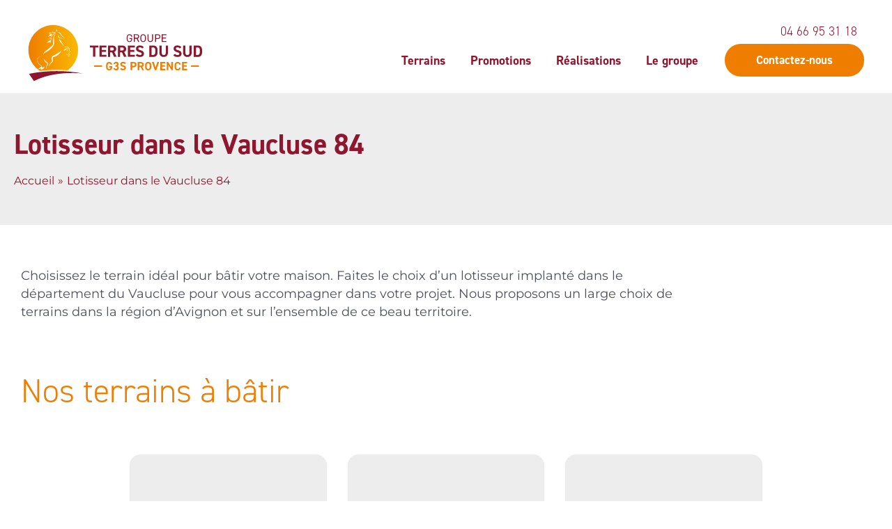

--- FILE ---
content_type: text/css; charset=UTF-8
request_url: https://ezjhkpx5xvh.exactdn.com/wp-content/themes/gtds/style.css?ver=1.0.0
body_size: 1489
content:
@media only screen and (max-width:1360px){.elementor-top-section>.elementor-container{padding:0 20px}}@media only screen and (max-width:1360px){.no-90>.elementor-container{padding:0!important}}.visible-desktop{display:none!important}.visible-tablet{display:none!important}.hidden-mobile{display:none!important}@media screen and (min-width:768px){.hidden-mobile{display:inherit!important}.visible-tablet{display:inherit!important}}@media screen and (min-width:1025px){.visible-desktop{display:inherit!important}.visible-tablet{display:none!important}}@media only screen and (max-width:400px){header .mobile-menu-wrap{display:none!important}}.astra-logo-svg:not(.sticky-custom-logo .astra-logo-svg,.transparent-custom-logo .astra-logo-svg,.advanced-header-logo .astra-logo-svg){height:auto}.site-footer .widget,.site-footer .wp-block-image.size-full{margin:0}.site-footer .astra-widget-social-profiles{margin-top:30px}.ast-theme-transparent-header header.ast-header-sticked{background-color:#1D1D29}.site-primary-footer-wrap a{color:var(--ast-global-color-3)}.site-primary-footer-wrap a:hover{color:var(--ast-global-color-0)}.ast-builder-footer-grid-columns h4{font-size:1.125em;color:var(--ast-global-color-3)}@media (max-width:768px){.elementor-section-height-full,.elementor-section-height-full>.elementor-container{height:100vh!important}}.searchandfilter h4,.sf-field-post-meta-superficie_min{color:var(--ast-global-color-4)}.sf-field-post-meta-superficie_min>div span{font-size:14px}.sf-field-post-meta-superficie_min h4{padding-bottom:0}.searchandfilter ul li{display:inline-block;padding-right:30px}.searchandfilter ul{display:flex;align-items:top;justify-content:center}.searchandfilter .noUi-connect{background-color:var(--ast-global-color-0)}.searchandfilter .meta-slider{width:220px}.dce-iw-textzone h4{color:var(--ast-global-color-1)}.dce-iw-textzone a{display:inline-block;text-decoration:none!important}.dce-iw-textzone a:hover{text-decoration:none}.dce-dynamic-posts-collection .dce-post-item{padding-bottom:0!important}.card{background:var(--ast-global-color-4);display:block!important;margin-top:0;height:400px;width:100%;max-width:450px;transition:0.6s all ease;margin-left:auto;margin-right:auto;overflow:hidden;border-radius:15px}.card.promotions .promotion-type{position:absolute;right:30px;background-color:var(--ast-global-color-3)!important;top:15px;padding:5px 8px;text-transform:uppercase;font-size:.8em;border-radius:15px;font-weight:600;color:var(--ast-global-color-5)!important}.card.promotions:hover .promotion-type{opacity:1}.cardTop{transition:0.4s all ease;height:78%;background-repeat:no-repeat;background-position:center center;background-size:cover}.cardBottom{height:22%;text-wrap:normal;transition:0.4s all ease;background:var(--ast-global-color-1);border-radius:0 0 15px 15px}.cardBottom .ast-custom-button{width:100%;display:block;text-align:center;font-size:18px!important;text-decoration:none!important;padding:15px 40px;border-radius:30px}.cardText{min-height:100%;padding:20px;color:var(--ast-global-color-5)!important}.cardText p{margin:15px 0 20px 0!important;font-size:14px}.cardText h3{margin:0}.cardTitle{font-size:24px!important;line-height:1!important;color:var(--ast-global-color-5)!important}@media only screen and (min-width:768px) and (max-width:1280px){.cardTitle{font-size:20px!important}}a:hover h3.cardTitle,.cardHoverText a:hover p,a .cardHoverText a:hover p{text-decoration:none!important;color:var(--ast-global-color-5)!important}.cardHoverText{visibility:hidden}.card.promotions .cardHoverText{margin-top:15px}.card:hover .cardHoverText{visibility:visible;transition:0.4s all ease;transition-delay:0.1999s}.card:hover .cardBottom{transition:0.4s all ease;height:60%;opacity:1}.card.promotions:hover .cardBottom{height:40%}.card:hover .cardTop{height:40%;opacity:.8;transition:0.4s all ease}.card.promotions:hover .cardTop{height:60%}@media screen and (min-width:1064px){header .ast-header-html-1{position:absolute;top:10px;z-index:99}}header .ast-header-html-1 svg,.site-footer-primary-section-1 svg{fill:var(--ast-global-color-1);width:16px;height:16px;margin-right:8px}header .ast-header-html-1 a span,.site-footer-primary-section-1 a span{vertical-align:middle}.site-footer-primary-section-1 a span:last-child,header .ast-header-html-1 a span:last-child{font-size:18px;font-weight:300;font-family:DIN-2014,din-2014,sans-serif;color:var(--ast-global-color-1)}.site-footer-primary-section-1 a:hover svg,header .ast-header-html-1 a:hover svg{fill:var(--ast-global-color-0)}.site-footer-primary-section-1 a:hover span:last-child,header .ast-header-html-1 a:hover span:last-child{color:var(--ast-global-color-0)}.ast-advanced-headers-vertical-center h1.ast-advanced-headers-title{text-align:left}.ast-advanced-headers-vertical-center .ast-breadcrumbs{text-align:left}.wp-block-search__button{border-radius:0!important}input::placeholder,textarea::placeholder{color:var(--ast-global-color-2);opacity:1!important}.elementor-field-type-acceptance label{font-size:14px!important}.no-margin-p p{margin-bottom:0!important}.ast-header-html-2 ul{list-style:none;margin:0}.ast-header-html-2 ul li{display:inline-block;background-color:var(--ast-global-color-1);border-radius:18px}.ast-header-html-2 ul li:first-child{margin-right:10px}.ast-header-html-2 ul li a{padding:12px;display:inline-flex;align-self:center}.ast-header-html-2 ul li a svg{fill:#fff;width:24px;height:24px}.ast-header-html-2 ul li:hover{background-color:var(--ast-global-color-0)}.button-icon-right .elementor-button-icon{transition:opacity 0.2s ease-in-out;opacity:0}.button-icon-right:hover .elementor-button-icon{opacity:1}.single-terrain .ast-builder-menu-1 .menu-item.menu-item-object-terrains>.menu-link,.single-terrain .ast-builder-menu-1 .inline-on-mobile .menu-item.menu-item-object-terrains>.ast-menu-toggle,.single-realisations .ast-builder-menu-1 .menu-item.menu-item-object-realisations>.menu-link,.single-realisations .ast-builder-menu-1 .inline-on-mobile .menu-item.menu-item-object-realisations>.ast-menu-toggle,.single-promotions .ast-builder-menu-1 .menu-item.menu-item-object-promotions>.menu-link,.single-promotions .ast-builder-menu-1 .inline-on-mobile .menu-item.menu-item-object-promotions>.ast-menu-toggle{color:var(--ast-global-color-0)}.main-header-bar{background:white!important;border-radius:30px;margin-top:20px;max-width:1340px!important;margin:0 auto;margin-top:20px}@media screen and (min-width:1450px){.site-footer{border-radius:30px;margin:0 20px 20px 20px!important}}@media screen and (max-width:1450px){.site-header{margin-left:20px;margin-right:20px}}header.ast-header-sticked{background:#fff0!important}.ast-mobile-header-content{padding-top:30px;margin-top:-30px;border-radius:0 0 30px 30px}

--- FILE ---
content_type: text/css; charset=UTF-8
request_url: https://ezjhkpx5xvh.exactdn.com/easyio-fonts/css?family=Montserrat%3A400%2Ci%2C700%2C700i&display=swap&ver=4.8.0
body_size: 542
content:
@font-face{font-family:'Montserrat';font-style:italic;font-weight:400;font-stretch:100%;font-display:swap;src:url(https://ezjhkpx5xvh.exactdn.com/easyio-bfont/montserrat/files/montserrat-latin-400-italic.woff2) format('woff2'),url(https://ezjhkpx5xvh.exactdn.com/easyio-bfont/montserrat/files/montserrat-latin-400-italic.woff) format('woff');unicode-range:U+0000-00FF,U+0131,U+0152-0153,U+02BB-02BC,U+02C6,U+02DA,U+02DC,U+0304,U+0308,U+0329,U+2000-206F,U+20AC,U+2122,U+2191,U+2193,U+2212,U+2215,U+FEFF,U+FFFD}@font-face{font-family:'Montserrat';font-style:italic;font-weight:400;font-stretch:100%;font-display:swap;src:url(https://ezjhkpx5xvh.exactdn.com/easyio-bfont/montserrat/files/montserrat-cyrillic-400-italic.woff2) format('woff2'),url(https://ezjhkpx5xvh.exactdn.com/easyio-bfont/montserrat/files/montserrat-cyrillic-400-italic.woff) format('woff');unicode-range:U+0301,U+0400-045F,U+0490-0491,U+04B0-04B1,U+2116}@font-face{font-family:'Montserrat';font-style:italic;font-weight:400;font-stretch:100%;font-display:swap;src:url(https://ezjhkpx5xvh.exactdn.com/easyio-bfont/montserrat/files/montserrat-latin-ext-400-italic.woff2) format('woff2'),url(https://ezjhkpx5xvh.exactdn.com/easyio-bfont/montserrat/files/montserrat-latin-ext-400-italic.woff) format('woff');unicode-range:U+0100-02BA,U+02BD-02C5,U+02C7-02CC,U+02CE-02D7,U+02DD-02FF,U+0304,U+0308,U+0329,U+1D00-1DBF,U+1E00-1E9F,U+1EF2-1EFF,U+2020,U+20A0-20AB,U+20AD-20C0,U+2113,U+2C60-2C7F,U+A720-A7FF}@font-face{font-family:'Montserrat';font-style:italic;font-weight:400;font-stretch:100%;font-display:swap;src:url(https://ezjhkpx5xvh.exactdn.com/easyio-bfont/montserrat/files/montserrat-vietnamese-400-italic.woff2) format('woff2'),url(https://ezjhkpx5xvh.exactdn.com/easyio-bfont/montserrat/files/montserrat-vietnamese-400-italic.woff) format('woff');unicode-range:U+0102-0103,U+0110-0111,U+0128-0129,U+0168-0169,U+01A0-01A1,U+01AF-01B0,U+0300-0301,U+0303-0304,U+0308-0309,U+0323,U+0329,U+1EA0-1EF9,U+20AB}@font-face{font-family:'Montserrat';font-style:italic;font-weight:400;font-stretch:100%;font-display:swap;src:url(https://ezjhkpx5xvh.exactdn.com/easyio-bfont/montserrat/files/montserrat-cyrillic-ext-400-italic.woff2) format('woff2'),url(https://ezjhkpx5xvh.exactdn.com/easyio-bfont/montserrat/files/montserrat-cyrillic-ext-400-italic.woff) format('woff');unicode-range:U+0460-052F,U+1C80-1C8A,U+20B4,U+2DE0-2DFF,U+A640-A69F,U+FE2E-FE2F}@font-face{font-family:'Montserrat';font-style:italic;font-weight:700;font-stretch:100%;font-display:swap;src:url(https://ezjhkpx5xvh.exactdn.com/easyio-bfont/montserrat/files/montserrat-latin-700-italic.woff2) format('woff2'),url(https://ezjhkpx5xvh.exactdn.com/easyio-bfont/montserrat/files/montserrat-latin-700-italic.woff) format('woff');unicode-range:U+0000-00FF,U+0131,U+0152-0153,U+02BB-02BC,U+02C6,U+02DA,U+02DC,U+0304,U+0308,U+0329,U+2000-206F,U+20AC,U+2122,U+2191,U+2193,U+2212,U+2215,U+FEFF,U+FFFD}@font-face{font-family:'Montserrat';font-style:italic;font-weight:700;font-stretch:100%;font-display:swap;src:url(https://ezjhkpx5xvh.exactdn.com/easyio-bfont/montserrat/files/montserrat-cyrillic-700-italic.woff2) format('woff2'),url(https://ezjhkpx5xvh.exactdn.com/easyio-bfont/montserrat/files/montserrat-cyrillic-700-italic.woff) format('woff');unicode-range:U+0301,U+0400-045F,U+0490-0491,U+04B0-04B1,U+2116}@font-face{font-family:'Montserrat';font-style:italic;font-weight:700;font-stretch:100%;font-display:swap;src:url(https://ezjhkpx5xvh.exactdn.com/easyio-bfont/montserrat/files/montserrat-latin-ext-700-italic.woff2) format('woff2'),url(https://ezjhkpx5xvh.exactdn.com/easyio-bfont/montserrat/files/montserrat-latin-ext-700-italic.woff) format('woff');unicode-range:U+0100-02BA,U+02BD-02C5,U+02C7-02CC,U+02CE-02D7,U+02DD-02FF,U+0304,U+0308,U+0329,U+1D00-1DBF,U+1E00-1E9F,U+1EF2-1EFF,U+2020,U+20A0-20AB,U+20AD-20C0,U+2113,U+2C60-2C7F,U+A720-A7FF}@font-face{font-family:'Montserrat';font-style:italic;font-weight:700;font-stretch:100%;font-display:swap;src:url(https://ezjhkpx5xvh.exactdn.com/easyio-bfont/montserrat/files/montserrat-vietnamese-700-italic.woff2) format('woff2'),url(https://ezjhkpx5xvh.exactdn.com/easyio-bfont/montserrat/files/montserrat-vietnamese-700-italic.woff) format('woff');unicode-range:U+0102-0103,U+0110-0111,U+0128-0129,U+0168-0169,U+01A0-01A1,U+01AF-01B0,U+0300-0301,U+0303-0304,U+0308-0309,U+0323,U+0329,U+1EA0-1EF9,U+20AB}@font-face{font-family:'Montserrat';font-style:italic;font-weight:700;font-stretch:100%;font-display:swap;src:url(https://ezjhkpx5xvh.exactdn.com/easyio-bfont/montserrat/files/montserrat-cyrillic-ext-700-italic.woff2) format('woff2'),url(https://ezjhkpx5xvh.exactdn.com/easyio-bfont/montserrat/files/montserrat-cyrillic-ext-700-italic.woff) format('woff');unicode-range:U+0460-052F,U+1C80-1C8A,U+20B4,U+2DE0-2DFF,U+A640-A69F,U+FE2E-FE2F}@font-face{font-family:'Montserrat';font-style:normal;font-weight:400;font-stretch:100%;font-display:swap;src:url(https://ezjhkpx5xvh.exactdn.com/easyio-bfont/montserrat/files/montserrat-latin-400-normal.woff2) format('woff2'),url(https://ezjhkpx5xvh.exactdn.com/easyio-bfont/montserrat/files/montserrat-latin-400-normal.woff) format('woff');unicode-range:U+0000-00FF,U+0131,U+0152-0153,U+02BB-02BC,U+02C6,U+02DA,U+02DC,U+0304,U+0308,U+0329,U+2000-206F,U+20AC,U+2122,U+2191,U+2193,U+2212,U+2215,U+FEFF,U+FFFD}@font-face{font-family:'Montserrat';font-style:normal;font-weight:400;font-stretch:100%;font-display:swap;src:url(https://ezjhkpx5xvh.exactdn.com/easyio-bfont/montserrat/files/montserrat-cyrillic-400-normal.woff2) format('woff2'),url(https://ezjhkpx5xvh.exactdn.com/easyio-bfont/montserrat/files/montserrat-cyrillic-400-normal.woff) format('woff');unicode-range:U+0301,U+0400-045F,U+0490-0491,U+04B0-04B1,U+2116}@font-face{font-family:'Montserrat';font-style:normal;font-weight:400;font-stretch:100%;font-display:swap;src:url(https://ezjhkpx5xvh.exactdn.com/easyio-bfont/montserrat/files/montserrat-latin-ext-400-normal.woff2) format('woff2'),url(https://ezjhkpx5xvh.exactdn.com/easyio-bfont/montserrat/files/montserrat-latin-ext-400-normal.woff) format('woff');unicode-range:U+0100-02BA,U+02BD-02C5,U+02C7-02CC,U+02CE-02D7,U+02DD-02FF,U+0304,U+0308,U+0329,U+1D00-1DBF,U+1E00-1E9F,U+1EF2-1EFF,U+2020,U+20A0-20AB,U+20AD-20C0,U+2113,U+2C60-2C7F,U+A720-A7FF}@font-face{font-family:'Montserrat';font-style:normal;font-weight:400;font-stretch:100%;font-display:swap;src:url(https://ezjhkpx5xvh.exactdn.com/easyio-bfont/montserrat/files/montserrat-vietnamese-400-normal.woff2) format('woff2'),url(https://ezjhkpx5xvh.exactdn.com/easyio-bfont/montserrat/files/montserrat-vietnamese-400-normal.woff) format('woff');unicode-range:U+0102-0103,U+0110-0111,U+0128-0129,U+0168-0169,U+01A0-01A1,U+01AF-01B0,U+0300-0301,U+0303-0304,U+0308-0309,U+0323,U+0329,U+1EA0-1EF9,U+20AB}@font-face{font-family:'Montserrat';font-style:normal;font-weight:400;font-stretch:100%;font-display:swap;src:url(https://ezjhkpx5xvh.exactdn.com/easyio-bfont/montserrat/files/montserrat-cyrillic-ext-400-normal.woff2) format('woff2'),url(https://ezjhkpx5xvh.exactdn.com/easyio-bfont/montserrat/files/montserrat-cyrillic-ext-400-normal.woff) format('woff');unicode-range:U+0460-052F,U+1C80-1C8A,U+20B4,U+2DE0-2DFF,U+A640-A69F,U+FE2E-FE2F}@font-face{font-family:'Montserrat';font-style:normal;font-weight:700;font-stretch:100%;font-display:swap;src:url(https://ezjhkpx5xvh.exactdn.com/easyio-bfont/montserrat/files/montserrat-latin-700-normal.woff2) format('woff2'),url(https://ezjhkpx5xvh.exactdn.com/easyio-bfont/montserrat/files/montserrat-latin-700-normal.woff) format('woff');unicode-range:U+0000-00FF,U+0131,U+0152-0153,U+02BB-02BC,U+02C6,U+02DA,U+02DC,U+0304,U+0308,U+0329,U+2000-206F,U+20AC,U+2122,U+2191,U+2193,U+2212,U+2215,U+FEFF,U+FFFD}@font-face{font-family:'Montserrat';font-style:normal;font-weight:700;font-stretch:100%;font-display:swap;src:url(https://ezjhkpx5xvh.exactdn.com/easyio-bfont/montserrat/files/montserrat-cyrillic-700-normal.woff2) format('woff2'),url(https://ezjhkpx5xvh.exactdn.com/easyio-bfont/montserrat/files/montserrat-cyrillic-700-normal.woff) format('woff');unicode-range:U+0301,U+0400-045F,U+0490-0491,U+04B0-04B1,U+2116}@font-face{font-family:'Montserrat';font-style:normal;font-weight:700;font-stretch:100%;font-display:swap;src:url(https://ezjhkpx5xvh.exactdn.com/easyio-bfont/montserrat/files/montserrat-latin-ext-700-normal.woff2) format('woff2'),url(https://ezjhkpx5xvh.exactdn.com/easyio-bfont/montserrat/files/montserrat-latin-ext-700-normal.woff) format('woff');unicode-range:U+0100-02BA,U+02BD-02C5,U+02C7-02CC,U+02CE-02D7,U+02DD-02FF,U+0304,U+0308,U+0329,U+1D00-1DBF,U+1E00-1E9F,U+1EF2-1EFF,U+2020,U+20A0-20AB,U+20AD-20C0,U+2113,U+2C60-2C7F,U+A720-A7FF}@font-face{font-family:'Montserrat';font-style:normal;font-weight:700;font-stretch:100%;font-display:swap;src:url(https://ezjhkpx5xvh.exactdn.com/easyio-bfont/montserrat/files/montserrat-vietnamese-700-normal.woff2) format('woff2'),url(https://ezjhkpx5xvh.exactdn.com/easyio-bfont/montserrat/files/montserrat-vietnamese-700-normal.woff) format('woff');unicode-range:U+0102-0103,U+0110-0111,U+0128-0129,U+0168-0169,U+01A0-01A1,U+01AF-01B0,U+0300-0301,U+0303-0304,U+0308-0309,U+0323,U+0329,U+1EA0-1EF9,U+20AB}@font-face{font-family:'Montserrat';font-style:normal;font-weight:700;font-stretch:100%;font-display:swap;src:url(https://ezjhkpx5xvh.exactdn.com/easyio-bfont/montserrat/files/montserrat-cyrillic-ext-700-normal.woff2) format('woff2'),url(https://ezjhkpx5xvh.exactdn.com/easyio-bfont/montserrat/files/montserrat-cyrillic-ext-700-normal.woff) format('woff');unicode-range:U+0460-052F,U+1C80-1C8A,U+20B4,U+2DE0-2DFF,U+A640-A69F,U+FE2E-FE2F}

--- FILE ---
content_type: text/css; charset=UTF-8
request_url: https://ezjhkpx5xvh.exactdn.com/wp-content/uploads/elementor/css/post-1107.css?ver=1768301779
body_size: 732
content:
.elementor-1107 .elementor-element.elementor-element-1f243be0{transition:background 0.3s,border 0.3s,border-radius 0.3s,box-shadow 0.3s}.elementor-1107 .elementor-element.elementor-element-1f243be0>.elementor-background-overlay{transition:background 0.3s,border-radius 0.3s,opacity 0.3s}.elementor-1107 .elementor-element.elementor-element-74e7ff80:not(.elementor-motion-effects-element-type-background)>.elementor-widget-wrap,.elementor-1107 .elementor-element.elementor-element-74e7ff80>.elementor-widget-wrap>.elementor-motion-effects-container>.elementor-motion-effects-layer{background-color:var(--e-global-color-astglobalcolor0)}.elementor-1107 .elementor-element.elementor-element-74e7ff80:hover>.elementor-element-populated{background-color:#FBBA00}.elementor-1107 .elementor-element.elementor-element-74e7ff80>.elementor-element-populated,.elementor-1107 .elementor-element.elementor-element-74e7ff80>.elementor-element-populated>.elementor-background-overlay,.elementor-1107 .elementor-element.elementor-element-74e7ff80>.elementor-background-slideshow{border-radius:20px 20px 0 0}.elementor-1107 .elementor-element.elementor-element-74e7ff80>.elementor-element-populated{box-shadow:0 -4px 7px 0 rgb(0 0 0 / .2);transition:background 0.3s,border 0.3s,border-radius 0.3s,box-shadow 0.3s;padding:0 0 0 0}.elementor-1107 .elementor-element.elementor-element-74e7ff80>.elementor-element-populated>.elementor-background-overlay{transition:background 0.3s,border-radius 0.3s,opacity 0.3s}.elementor-1107 .elementor-element.elementor-element-2d1daed8>.elementor-widget-container{padding:25px 0 0 0}.elementor-1107 .elementor-element.elementor-element-2d1daed8{--icon-box-icon-margin:15px}.elementor-1107 .elementor-element.elementor-element-2d1daed8 .elementor-icon-box-title{margin-bottom:20px;color:var(--e-global-color-astglobalcolor5)}.elementor-1107 .elementor-element.elementor-element-2d1daed8.elementor-view-stacked .elementor-icon{background-color:var(--e-global-color-astglobalcolor5)}.elementor-1107 .elementor-element.elementor-element-2d1daed8.elementor-view-framed .elementor-icon,.elementor-1107 .elementor-element.elementor-element-2d1daed8.elementor-view-default .elementor-icon{fill:var(--e-global-color-astglobalcolor5);color:var(--e-global-color-astglobalcolor5);border-color:var(--e-global-color-astglobalcolor5)}.elementor-1107 .elementor-element.elementor-element-2d1daed8 .elementor-icon{font-size:96px}.elementor-1107 .elementor-element.elementor-element-148b61a8>.elementor-widget-container{padding:0 0 30px 0}body:not(.rtl) .elementor-1107 .elementor-element.elementor-element-148b61a8{left:0}body.rtl .elementor-1107 .elementor-element.elementor-element-148b61a8{right:0}.elementor-1107 .elementor-element.elementor-element-148b61a8{bottom:0}.elementor-1107 .elementor-element.elementor-element-148b61a8 .elementor-button-content-wrapper{flex-direction:row-reverse}.elementor-1107 .elementor-element.elementor-element-148b61a8 .elementor-button{background-color:#fff0}.elementor-1107 .elementor-element.elementor-element-52fef6e9:not(.elementor-motion-effects-element-type-background)>.elementor-widget-wrap,.elementor-1107 .elementor-element.elementor-element-52fef6e9>.elementor-widget-wrap>.elementor-motion-effects-container>.elementor-motion-effects-layer{background-color:var(--e-global-color-astglobalcolor1)}.elementor-1107 .elementor-element.elementor-element-52fef6e9:hover>.elementor-element-populated{background-color:#BF1134}.elementor-1107 .elementor-element.elementor-element-52fef6e9>.elementor-element-populated,.elementor-1107 .elementor-element.elementor-element-52fef6e9>.elementor-element-populated>.elementor-background-overlay,.elementor-1107 .elementor-element.elementor-element-52fef6e9>.elementor-background-slideshow{border-radius:20px 20px 0 0}.elementor-1107 .elementor-element.elementor-element-52fef6e9>.elementor-element-populated{box-shadow:0 -4px 7px 0 rgb(0 0 0 / .2);transition:background 0.3s,border 0.3s,border-radius 0.3s,box-shadow 0.3s;padding:0 0 0 0}.elementor-1107 .elementor-element.elementor-element-52fef6e9>.elementor-element-populated>.elementor-background-overlay{transition:background 0.3s,border-radius 0.3s,opacity 0.3s}.elementor-1107 .elementor-element.elementor-element-6773e86b>.elementor-widget-container{padding:25px 0 0 0}.elementor-1107 .elementor-element.elementor-element-6773e86b{--icon-box-icon-margin:15px}.elementor-1107 .elementor-element.elementor-element-6773e86b .elementor-icon-box-title{margin-bottom:20px;color:var(--e-global-color-astglobalcolor5)}.elementor-1107 .elementor-element.elementor-element-6773e86b .elementor-icon{font-size:96px}.elementor-1107 .elementor-element.elementor-element-5922eac0>.elementor-widget-container{padding:0 0 30px 0}body:not(.rtl) .elementor-1107 .elementor-element.elementor-element-5922eac0{left:0}body.rtl .elementor-1107 .elementor-element.elementor-element-5922eac0{right:0}.elementor-1107 .elementor-element.elementor-element-5922eac0{bottom:0}.elementor-1107 .elementor-element.elementor-element-5922eac0 .elementor-button-content-wrapper{flex-direction:row-reverse}.elementor-1107 .elementor-element.elementor-element-5922eac0 .elementor-button{background-color:#fff0}.elementor-1107 .elementor-element.elementor-element-1c22684e:not(.elementor-motion-effects-element-type-background)>.elementor-widget-wrap,.elementor-1107 .elementor-element.elementor-element-1c22684e>.elementor-widget-wrap>.elementor-motion-effects-container>.elementor-motion-effects-layer{background-color:#0074B7}.elementor-1107 .elementor-element.elementor-element-1c22684e:hover>.elementor-element-populated{background-color:#00A5DE}.elementor-1107 .elementor-element.elementor-element-1c22684e>.elementor-element-populated,.elementor-1107 .elementor-element.elementor-element-1c22684e>.elementor-element-populated>.elementor-background-overlay,.elementor-1107 .elementor-element.elementor-element-1c22684e>.elementor-background-slideshow{border-radius:20px 20px 0 0}.elementor-1107 .elementor-element.elementor-element-1c22684e>.elementor-element-populated{box-shadow:0 -4px 7px 0 rgb(0 0 0 / .2);transition:background 0.3s,border 0.3s,border-radius 0.3s,box-shadow 0.3s;padding:0 0 0 0}.elementor-1107 .elementor-element.elementor-element-1c22684e>.elementor-element-populated>.elementor-background-overlay{transition:background 0.3s,border-radius 0.3s,opacity 0.3s}.elementor-1107 .elementor-element.elementor-element-6cb848ac>.elementor-widget-container{padding:25px 0 0 0}.elementor-1107 .elementor-element.elementor-element-6cb848ac{--icon-box-icon-margin:15px}.elementor-1107 .elementor-element.elementor-element-6cb848ac .elementor-icon-box-title{margin-bottom:20px;color:var(--e-global-color-astglobalcolor5)}.elementor-1107 .elementor-element.elementor-element-6cb848ac .elementor-icon{font-size:96px}.elementor-1107 .elementor-element.elementor-element-40c519d9>.elementor-widget-container{padding:0 0 30px 0}body:not(.rtl) .elementor-1107 .elementor-element.elementor-element-40c519d9{left:0}body.rtl .elementor-1107 .elementor-element.elementor-element-40c519d9{right:0}.elementor-1107 .elementor-element.elementor-element-40c519d9{bottom:0}.elementor-1107 .elementor-element.elementor-element-40c519d9 .elementor-button-content-wrapper{flex-direction:row-reverse}.elementor-1107 .elementor-element.elementor-element-40c519d9 .elementor-button{background-color:#fff0}@media(max-width:1024px){.elementor-1107 .elementor-element.elementor-element-2d1daed8 .elementor-icon{font-size:60px}.elementor-1107 .elementor-element.elementor-element-2d1daed8 .elementor-icon-box-title,.elementor-1107 .elementor-element.elementor-element-2d1daed8 .elementor-icon-box-title a{font-size:18px}.elementor-1107 .elementor-element.elementor-element-6773e86b .elementor-icon{font-size:60px}.elementor-1107 .elementor-element.elementor-element-6773e86b .elementor-icon-box-title,.elementor-1107 .elementor-element.elementor-element-6773e86b .elementor-icon-box-title a{font-size:18px}.elementor-1107 .elementor-element.elementor-element-6cb848ac .elementor-icon{font-size:60px}.elementor-1107 .elementor-element.elementor-element-6cb848ac .elementor-icon-box-title,.elementor-1107 .elementor-element.elementor-element-6cb848ac .elementor-icon-box-title a{font-size:18px}}@media(max-width:767px){.elementor-1107 .elementor-element.elementor-element-74e7ff80>.elementor-element-populated,.elementor-1107 .elementor-element.elementor-element-74e7ff80>.elementor-element-populated>.elementor-background-overlay,.elementor-1107 .elementor-element.elementor-element-74e7ff80>.elementor-background-slideshow{border-radius:0 0 0 0}.elementor-1107 .elementor-element.elementor-element-52fef6e9>.elementor-element-populated,.elementor-1107 .elementor-element.elementor-element-52fef6e9>.elementor-element-populated>.elementor-background-overlay,.elementor-1107 .elementor-element.elementor-element-52fef6e9>.elementor-background-slideshow{border-radius:0 0 0 0}.elementor-1107 .elementor-element.elementor-element-1c22684e>.elementor-element-populated,.elementor-1107 .elementor-element.elementor-element-1c22684e>.elementor-element-populated>.elementor-background-overlay,.elementor-1107 .elementor-element.elementor-element-1c22684e>.elementor-background-slideshow{border-radius:0 0 0 0}}.elementor-1107 .elementor-element.elementor-element-148b61a8{transition:opacity 0.2s ease-in}.elementor-1107 .elementor-element.elementor-element-148b61a8{opacity:0}@media screen and (min-width:1280px){.elementor-1107 .elementor-element.elementor-element-74e7ff80:hover{margin-top:-22px}.elementor-1107 .elementor-element.elementor-element-74e7ff80:hover .btn{opacity:1}}.elementor-1107 .elementor-element.elementor-element-74e7ff80{transition:all ease-in 0.15s}.elementor-1107 .elementor-element.elementor-element-5922eac0{transition:opacity 0.2s ease-in}.elementor-1107 .elementor-element.elementor-element-5922eac0{opacity:0}@media screen and (min-width:1280px){.elementor-1107 .elementor-element.elementor-element-52fef6e9:hover{margin-top:-22px}.elementor-1107 .elementor-element.elementor-element-52fef6e9:hover .btn{opacity:1}}.elementor-1107 .elementor-element.elementor-element-52fef6e9{transition:all ease-in 0.15s}.elementor-1107 .elementor-element.elementor-element-40c519d9{transition:opacity 0.2s ease-in}.elementor-1107 .elementor-element.elementor-element-40c519d9{opacity:0}@media screen and (min-width:1280px){.elementor-1107 .elementor-element.elementor-element-1c22684e:hover{margin-top:-22px}.elementor-1107 .elementor-element.elementor-element-1c22684e:hover .btn{opacity:1}}.elementor-1107 .elementor-element.elementor-element-1c22684e{transition:all ease-in 0.15s}

--- FILE ---
content_type: text/css; charset=UTF-8
request_url: https://ezjhkpx5xvh.exactdn.com/wp-content/uploads/elementor/css/post-1716.css?ver=1768324135
body_size: 645
content:
.elementor-1716 .elementor-element.elementor-element-568a93a{margin-top:50px;margin-bottom:50px}.elementor-1716 .elementor-element.elementor-element-f4059e5>.elementor-widget-container{padding:0% 20% 0% 0%}.elementor-1716 .elementor-element.elementor-element-f4059e5{font-size:18px}.elementor-1716 .elementor-element.elementor-element-be6f1b8{transition:background 0.3s,border 0.3s,border-radius 0.3s,box-shadow 0.3s;margin-top:50px;margin-bottom:50px}.elementor-1716 .elementor-element.elementor-element-be6f1b8>.elementor-background-overlay{transition:background 0.3s,border-radius 0.3s,opacity 0.3s}.elementor-1716 .elementor-element.elementor-element-d6a8a17{text-align:left}.elementor-1716 .elementor-element.elementor-element-d6a8a17 .elementor-heading-title{color:var(--e-global-color-astglobalcolor0);font-size:48px;font-weight:300}.elementor-1716 .elementor-element.elementor-element-0d5ce21 .elementor-repeater-item-e0b380f .dce-img{padding-bottom:calc(0.8 * 100%)}.elementor-1716 .elementor-element.elementor-element-0d5ce21 .elementor-repeater-item-e0b380f.dce-item_image{justify-content:top}.elementor-1716 .elementor-element.elementor-element-0d5ce21 .elementor-repeater-item-e0b380f .dce-button,.elementor-1716 .elementor-element.elementor-element-0d5ce21 .elementor-repeater-item-e0b380f .dce-img{border-radius:24px 24px 0 0}.elementor-1716 .elementor-element.elementor-element-0d5ce21 .elementor-repeater-item-eed46f5:not(.dce-item_readmore)>*,.elementor-1716 .elementor-element.elementor-element-0d5ce21 .elementor-repeater-item-eed46f5 a.dce-button{padding:30px 30px 30px 30px}.elementor-1716 .elementor-element.elementor-element-0d5ce21 .elementor-repeater-item-eed46f5>*{display:inline-block}.elementor-1716 .elementor-element.elementor-element-0d5ce21 .dce-post-item{text-align:left}.elementor-1716 .elementor-element.elementor-element-0d5ce21>.elementor-widget-container{margin:040px 0 0 0}.elementor-1716 .elementor-element.elementor-element-0d5ce21 a.dce-post-image.dce-post-overlayhover:before{background-color:#8e172f}.elementor-1716 .elementor-element.elementor-element-0d5ce21 .dce-posts-fallback{text-align:left}.elementor-1716 .elementor-element.elementor-element-ab7398e>.elementor-widget-container{margin:30px 0 0 0}.elementor-1716 .elementor-element.elementor-element-ab7398e .elementor-button-content-wrapper{flex-direction:row-reverse}.elementor-1716 .elementor-element.elementor-element-ab7398e .elementor-button .elementor-button-content-wrapper{gap:10px}.elementor-1716 .elementor-element.elementor-element-ab7398e .elementor-button{fill:var(--e-global-color-astglobalcolor0);color:var(--e-global-color-astglobalcolor0);background-color:#FFF0}.elementor-1716 .elementor-element.elementor-element-25f0213:not(.elementor-motion-effects-element-type-background),.elementor-1716 .elementor-element.elementor-element-25f0213>.elementor-motion-effects-container>.elementor-motion-effects-layer{background-color:var(--e-global-color-astglobalcolor4)}.elementor-1716 .elementor-element.elementor-element-25f0213{transition:background 0.3s,border 0.3s,border-radius 0.3s,box-shadow 0.3s;margin-top:50px;margin-bottom:50px;padding:100px 0 100px 0}.elementor-1716 .elementor-element.elementor-element-25f0213>.elementor-background-overlay{transition:background 0.3s,border-radius 0.3s,opacity 0.3s}.elementor-1716 .elementor-element.elementor-element-0ea6f60{columns:2}.elementor-1716 .elementor-element.elementor-element-df2939b{margin-top:50px;margin-bottom:150px}.elementor-1716 .elementor-element.elementor-element-a134c89 .elementor-heading-title{color:var(--e-global-color-astglobalcolor0);font-size:20px;text-transform:uppercase}.elementor-1716 .elementor-element.elementor-element-39b1b41{--grid-row-gap:30px;--grid-column-gap:30px}.elementor-1716 .elementor-element.elementor-element-39b1b41>.elementor-widget-container{margin:30px 0 0 0}.elementor-1716 .elementor-element.elementor-element-39b1b41 .elementor-posts-container .elementor-post__thumbnail{padding-bottom:calc(0.66 * 100%)}.elementor-1716 .elementor-element.elementor-element-39b1b41:after{content:"0.66"}.elementor-1716 .elementor-element.elementor-element-39b1b41 .elementor-post__thumbnail__link{width:100%}.elementor-1716 .elementor-element.elementor-element-39b1b41 .elementor-post__meta-data span+span:before{content:"•"}.elementor-1716 .elementor-element.elementor-element-39b1b41 .elementor-post__card{border-radius:18px}.elementor-1716 .elementor-element.elementor-element-39b1b41 .elementor-post__text{margin-top:5px}.elementor-1716 .elementor-element.elementor-element-39b1b41 .elementor-post__title,.elementor-1716 .elementor-element.elementor-element-39b1b41 .elementor-post__title a{text-decoration:none}@media(max-width:1024px){.elementor-1716 .elementor-element.elementor-element-f4059e5>.elementor-widget-container{padding:0em 0em 0em 0em}}@media(max-width:767px){.elementor-1716 .elementor-element.elementor-element-d6a8a17 .elementor-heading-title{font-size:30px}.elementor-1716 .elementor-element.elementor-element-0ea6f60{columns:1}.elementor-1716 .elementor-element.elementor-element-df2939b{margin-top:50px;margin-bottom:100px}.elementor-1716 .elementor-element.elementor-element-39b1b41 .elementor-posts-container .elementor-post__thumbnail{padding-bottom:calc(0.5 * 100%)}.elementor-1716 .elementor-element.elementor-element-39b1b41:after{content:"0.5"}.elementor-1716 .elementor-element.elementor-element-39b1b41 .elementor-post__thumbnail__link{width:100%}}.elementor-1716 .elementor-element.elementor-element-a134c89:after{height:4px;margin-top:15px;width:25px;background-color:orange;content:'';display:block}

--- FILE ---
content_type: image/svg+xml
request_url: https://ezjhkpx5xvh.exactdn.com/wp-content/uploads/2021/12/logo.svg
body_size: 4015
content:
<svg enable-background="new 0 0 254.4 83.4" viewBox="0 0 254.4 83.4" xmlns="http://www.w3.org/2000/svg" xmlns:xlink="http://www.w3.org/1999/xlink"><linearGradient id="a" gradientTransform="matrix(1 0 0 -1 0 86)" gradientUnits="userSpaceOnUse" x1=".7697" x2="73.367" y1="49.7035" y2="49.7035"><stop offset="0" stop-color="#ee7d00"/><stop offset="1" stop-color="#fab900"/></linearGradient><path d="m5.2 53.7c9.6 17.6 31.7 24.1 49.2 14.5s24.1-31.7 14.5-49.2-31.6-24.2-49.2-14.6c-17.6 9.7-24.1 31.7-14.5 49.3z" fill="url(#a)"/><path d="m8.8 82.6c-.3 0-.5-.1-.7-.4l-7.1-10.4c-.2-.2-.2-.5-.1-.8s.3-.4.6-.5c.2 0 17.1-4.2 41.2-4.2 13 0 25.9 1.2 38.6 3.7.4.1.7.5.7 1-.1.4-.4.7-.8.7h-.2c-5.5-.6-11-1-16.6-.9-14.9 0-36.6 2-55.2 11.7-.1.1-.2.1-.4.1z" fill="#8d172f"/><path d="m42.6 67.2c12.9 0 25.8 1.2 38.5 3.7-5.5-.7-11.1-1-16.7-.9-14.7 0-36.7 2-55.6 11.8l-7.1-10.5s16.6-4.1 40.9-4.1m.1-1.7c-24.2 0-41.2 4.2-41.4 4.2-.5.1-.9.5-1.1 1-.2.5-.2 1.1.1 1.5l7.1 10.4c.3.4.8.7 1.4.7.3 0 .5-.1.8-.2 18.4-9.6 40-11.6 54.8-11.6 5.5 0 11 .3 16.4.9h.2c.9 0 1.6-.8 1.6-1.7 0-.8-.6-1.4-1.3-1.6-12.7-2.4-25.7-3.6-38.6-3.6z" fill="#fff"/><path d="m43.6 10.3c1.3-.1 2.6.3 3.6 1.1.5.4.9 1 1.2 1.6.3.5.6 1 .9 1.5.7 1 1.6 1.8 2.6 2.4.6.3 1 .9 1.2 1.5s.1 1.3-.2 1.9h-.1c.2-.6.2-1.2 0-1.8-.3-.5-.7-.9-1.2-1.2-1.2-.5-2.2-1.3-3-2.4-.4-.5-.8-1-1.1-1.5s-.7-.9-1.1-1.3c-.8-.8-1.9-1.4-3-1.7z" fill="#fff"/><path d="m45 16c0 .3 0 .6.1.9s.3.6.6.8c.6.4 1.3.7 2.1.9s1.6.5 2.3.8c.4.2.7.4 1.1.6.3.2.7.5.8.9-.1-.4-.5-.6-.8-.8-.4-.2-.7-.3-1.1-.4-.8-.2-1.6-.4-2.4-.5-.9-.1-1.7-.3-2.5-.7-.9-.5-1.4-1.5-1.4-2.6 0-.4.3-.7.6-.7.4 0 .7.3.7.7z" fill="#fff"/><path d="m45.7 20.6c.8.6 1.6 1.4 2.2 2.2s1.1 1.6 1.6 2.5c.3.4.5.8.8 1.2.1.2.3.4.5.6s.3.4.5.6c.6.9.9 1.9.7 3h-.2c-.1-1-.5-1.9-1.2-2.6-.2-.2-.3-.3-.5-.5l-.6-.5c-.4-.4-.7-.8-1.1-1.1-.7-.7-1.4-1.5-1.9-2.4s-.9-1.9-1.1-2.9z" fill="#fff"/><path d="m41.4 11.2c-1.1 1.1-2 2.6-2.4 4.1s-.7 3.1-.8 4.7 0 3.2.1 4.8c.1.9.1 1.7 0 2.6-.2.9-.5 1.8-.9 2.6-.9 1.5-2 2.8-3.2 4s-2.5 2.2-3.8 3.2-2.7 1.8-4.2 2.6c-.7.3-1.3.7-2 1.2-.6.5-1.1 1.1-1.3 1.9 0 .1-.1.1-.1.1s-.1-.1-.1-.1c0-.9.3-1.7.8-2.5.5-.7 1.1-1.3 1.8-1.8l3.8-3.1c1.2-1 2.5-2 3.7-3s2.3-2.1 3.2-3.3c.4-.6.7-1.3.9-2 .1-.7.2-1.5.1-2.2-.1-1.7 0-3.3.2-5s.6-3.3 1.2-4.8c.6-1.6 1.6-3 2.8-4.1h.1c.1 0 .1 0 .1.1z" fill="#fff"/><path d="m21 44.9c-2.2.5-4.2 1.6-5.8 3.1-.8.8-1.2 1.9-1.2 3s.3 2.2.7 3.2 1 1.9 1.8 2.7c.4.4.8.7 1.3 1s1 .5 1.5.8c.3.2.5.4.7.7s.2.7.1 1.1c-.2.6-.5 1.1-1 1.6-.8.8-1.7 1.6-2.6 2.2l-.4-.8c1.5-.6 2.9-1.3 4.2-2.3.2-.2.5-.2.7.1.1.1.1.3.1.5-.1.4-.3.9-.4 1.3-.1.2-.2.5-.4.7-.2.3-.4.5-.6.7l.2-.8.3.4-.7-.2c.7-.3 1.4-.7 2-1.1s1-.9 1.4-1.5c.1-.3.5-.5.9-.3s.5.5.3.9c-.4.8-1.1 1.5-1.9 2-.7.5-1.5.9-2.3 1.2-.3.1-.5 0-.7-.2l-.3-.4v-.1c-.1-.2-.1-.5.2-.7h.1c.1-.1.2-.2.3-.3.1-.2.2-.3.3-.5.2-.4.3-.8.4-1.2l.8.3c-.7.5-1.4 1-2.2 1.3-.8.4-1.5.7-2.4 1-.2.1-.5 0-.6-.3-.1-.2 0-.4.2-.5.9-.6 1.8-1.3 2.6-2 .4-.3.7-.7.9-1.2.1-.4-.1-.8-.5-1s-1-.5-1.4-.9c-.5-.3-.9-.7-1.4-1.1-.8-.8-1.4-1.8-1.9-2.9-.4-1.1-.7-2.2-.7-3.4s.5-2.3 1.3-3.1c1.8-1.6 3.9-2.6 6.1-3z" fill="#fff"/><path d="m52 31.9c1.4-.3 2.8-.5 4.2-.5h1.1c.2 0 .4.1.6.1.2.1.4.2.5.3.6.4 1.2.8 1.7 1.2l.2.1v.2c.1.9.3 1.8.5 2.7.1.5.2.9.3 1.3s.3.8.5 1.2l.1.1v.1c-.1.4-.3.7-.5 1s-.5.6-.9.8l.2-.2c0 .4-.1.7-.3 1.1s-.4.7-.8.9c-.2.2-.5.5-.7.7s-.4.5-.5.8v.1h-.1c-.3 0-.6-.1-.8-.2-.3-.1-.5-.3-.6-.6-.1-.2-.2-.5-.2-.8s0-.5.1-.8h.1c0 .3-.1.5-.1.8 0 .2.1.5.2.7.3.4.8.6 1.3.6l-.1.1c0-.2.1-.4.2-.5.1-.2.2-.3.3-.4s.4-.5.7-.8c.5-.4.8-1 .8-1.6v-.2l.1-.1c.5-.3.9-.9 1-1.5l.1.3c-.3-.4-.5-.9-.7-1.3-.2-.5-.3-.9-.4-1.4-.2-.9-.5-1.8-.6-2.8l.2.3c-.5-.4-1.1-.8-1.7-1.2-.2-.2-.5-.3-.8-.3-.3-.1-.7-.1-1-.1-1.4-.1-2.8-.1-4.2-.2z" fill="#fff"/><path d="m60.4 41.4c0 .3 0 .5.1.8 0 .2.1.3.2.5l.1.1-.1.2-.3 1.2c-.1.4-.1.8 0 1.2l.1.2-.1.1c-.2.3-.5.4-.8.4s-.6-.1-.8-.3c-.4-.4-.7-.8-.9-1.2h.1c.3.4.6.7 1 1 .2.1.4.1.6.1s.3-.1.4-.3v.3c-.2-.5-.3-1-.3-1.5s.1-1 .4-1.5v.4c-.2-.3-.2-.7-.1-1s.2-.5.4-.8z" fill="#fff"/><path d="m52.4 37.7c.2-.4.5-.8.9-1.1.3-.3.7-.6 1.2-.8.2-.1.5-.2.7-.3.3-.1.6-.1.9 0 .4.2.8.5 1.2.8h.1c.2.7.5 1.4.7 2.1h-.1c-.4-.7-.7-1.3-1.1-2l.1.1c-.4-.2-.8-.4-1.2-.5-.2 0-.6.2-1 .4-.8.5-1.6.9-2.4 1.3z" fill="#fff"/><path d="m51.9 36.3c.8-.6 1.7-1.2 2.6-1.6.9-.5 1.9-.8 2.8-1.2h.1.3c.2 0 .3.1.5.2.1.1.2.3.1.5 0 .1-.1.2-.1.3l-.2-.5c.4.2.7.5.8.9.1.3.2.7.2 1.1 0 .7-.1 1.4-.2 2.1h-.1c.1-.7.1-1.3 0-2-.1-.3-.2-.6-.3-.9-.1-.2-.3-.5-.5-.6l-.3-.1.1-.3c0-.1 0-.1.1-.2h-.2.1c-.9.5-1.8 1-2.7 1.4-1 .4-2 .7-3.1.9z" fill="#fff"/><path d="m48.7 37.9c-.6 1.2-1.3 2.3-2.2 3.3s-1.9 1.9-3 2.7-2.3 1.5-3.6 2c-.6.2-1.3.5-1.9.6-.5.1-.9.4-1.3.7-.3.3-.5.8-.5 1.2 0 .6 0 1.1.1 1.7l.2.9c.1.4.2.8.1 1.2s-.2.8-.5 1.2c-.2.3-.5.5-.7.8-.9.9-1.8 1.8-2.6 2.8s-1.5 2.1-2.2 3.2l-.2-.1c1-2.4 2.4-4.7 4.2-6.6.4-.5.8-1 .7-1.3 0-.2-.1-.5-.1-.7l-.3-1c-.2-.7-.3-1.4-.3-2.2s.3-1.6.8-2.3c.5-.6 1.2-1.1 1.9-1.4s1.2-.5 1.7-.8c1.1-.6 2.1-1.2 3.2-1.8 2.2-1.2 4.2-2.7 6.3-4.2z" fill="#fff"/><path d="m22.9 49.3c1.1 1 2 2.1 3 3.1.5.5 1 .9 1.5 1.3.7.5 1.3 1.1 1.6 1.8.4.8.4 1.7.1 2.5-.3.7-.8 1.4-1.4 1.9-.5.4-.7 1.1-.6 1.8 0 .7 0 1.4.1 2.2 0 0 0 .1-.1.1 0 0 0 0-.1 0-.2-.7-.3-1.4-.4-2.2 0-.4 0-.8 0-1.2.1-.4.3-.8.6-1.1.5-.5.9-1 1.1-1.7.2-.6.1-1.2-.2-1.7-.4-.5-.8-1-1.4-1.2-.7-.4-1.3-.9-1.7-1.6-.9-1.2-1.7-2.5-2.1-4-.1 0-.1 0 0 0-.1 0 0 0 0 0z" fill="#fff"/><path d="m41.3 9.8c-.2-.6-.2-1.2 0-1.7.1-.3.2-.5.4-.8s.3-.5.5-.7l.3-.3.2.3c.2.4.3.8.5 1.1.1.4.2.8.2 1.2h-.1c-.1-.4-.2-.7-.4-1s-.4-.6-.7-.9h.5c-.2.4-.4.9-.5 1.4-.3.5-.5 1-.9 1.4z" fill="#fff"/><path d="m35.7 17.6c0-.7 0-1.5.3-2.2.2-.7.5-1.4.9-2 .9-1.2 1.9-2.2 3.1-3l.4.5c-.4.2-.8.3-1.2.3s-.7-.1-1.1-.3c-.7-.3-1.3-.7-1.9-1.1l.4-.3.7 1.5.3.8-.6-.5c-.4-.2-.8-.4-1.3-.5s-1-.1-1.5-.1-1 .1-1.5.2-1 .2-1.4.4v-.3c.8.1 1.7.2 2.5.3l1.3.2 1.2.3v.1c-.4-.1-.9-.2-1.3-.2-.4-.1-.8-.1-1.3-.2-.8-.1-1.7-.2-2.5-.2h-.6l.6-.3c.5-.2 1-.3 1.5-.5.5-.1 1-.2 1.5-.2s1 0 1.5.1 1 .3 1.5.6l-.3.3-.8-1.5-.5-.9.8.6c.5.4 1.1.8 1.8 1 .3.1.6.2.9.2s.6 0 .8-.2l.4.5c-.5.4-1 .9-1.5 1.4-.4.5-.9 1.1-1.3 1.6-.4.6-.8 1.1-1.1 1.7s-.6 1.3-.8 1.9z" fill="#fff"/><path d="m35.1 18.9c.2 0 .4.1.5.2s.1.2.1.4c0 .1 0 .3-.1.4-.2.3-.6.5-.9.6-.6.1-1.2.2-1.8.1l.1-.7c1 .3 2 .6 3 .8v.1c-1 0-2.1 0-3.1-.2l-2.2-.4 2.3-.3c.6-.1 1.1-.3 1.7-.4.2 0 .5-.1.7-.2 0 0 .1 0 .1-.1-.2 0-.3-.1-.4-.3z" fill="#fff"/><path d="m35.7 12.4c-.5.5-1.2.9-2 .9-.8.1-1.5 0-2.2-.3l.4-.5c.2.2.4.4.7.5.2.1.5.3.8.3.5.2 1.1.2 1.6 0l1-.3-.5.9c-.1.2-.3.4-.5.6s-.4.3-.6.4c-.4.2-.9.3-1.3.4v-.9c.2 0 .5.1.7.2.3.1.5.2.7.4l.9.8-1.2-.1c-.3 0-.7 0-1 0s-.7.1-1 .2c-.6.2-1.2.5-1.7 1l-.4-.5c.8-.3 1.5-.6 2.4-.8.4-.1.9-.1 1.3-.1.3 0 .5.2.7.4 0 .1.1.3.1.4l-.1.4v-.1c0 .6-.3 1.2-.7 1.7s-1 .8-1.6.8c-.8 0-1.5.1-2.2.4-.3.2-.6.4-.9.7-.2.3-.4.6-.5 1h-.1c.2-.8.7-1.5 1.4-1.9s1.5-.6 2.3-.6c.5-.1 1-.4 1.3-.8s.4-.9.5-1.4v-.2c0-.1 0-.1 0-.2-.1-.1-.2-.1-.3-.2-.4 0-.7 0-1.1.1-.8.2-1.5.5-2.2.8l-1.5.7 1.1-1.2c.6-.6 1.2-1 2-1.3.4-.1.7-.2 1.1-.3s.8-.1 1.2-.1l-.3 1c-.1-.1-.3-.1-.4-.2-.2-.1-.4-.1-.5-.1l-3.3-.3 3.2-.5c.4 0 .7-.2 1-.3.1-.1.3-.2.4-.3s.2-.2.3-.3l.5.6c-.7.2-1.4.2-2.1-.1-.3-.1-.6-.3-.9-.5s-.6-.4-.8-.7l-1-1.2 1.4.7c.3.2.6.3.9.4s.7.1 1 .2c.7-.1 1.4-.3 2-.6z" fill="#fff"/><path d="m30.2 21.5c.5.4 1 .7 1.6.8s1.1.1 1.7-.1l.8-.3-.3.8c-.1.2-.3.4-.4.6-.2.2-.4.3-.6.4-.4.2-.8.4-1.3.4v-.9c.2 0 .5.1.7.1.3.1.5.2.7.4l1 .9-1.3-.1c-.3 0-.7 0-1 0s-.7.1-1 .2c-.6.2-1.2.5-1.7 1l-.4-.5c.8-.3 1.5-.6 2.4-.8.4-.1.9-.1 1.3-.1.3 0 .5.2.6.5.1.2.1.5 0 .7-.1.6-.3 1.2-.7 1.6-.4.5-.9.7-1.5.8v.1c.6-.1 1.1-.4 1.4-.8s.5-1 .5-1.5v-.3c0-.1 0-.1 0-.2-.1-.1-.2-.2-.4-.2-.4 0-.8 0-1.1.1-.8.2-1.5.5-2.2.8l-1.4.6 1-1.1c.5-.6 1.2-1 1.9-1.3s1.5-.4 2.3-.4l-.3.8c-.1-.1-.3-.1-.4-.2-.2 0-.4-.1-.6-.1l-3.1-.5 3-.4c.3 0 .7-.1 1-.3.2-.1.3-.2.4-.3s.2-.2.3-.3l.5.5c-.3.1-.7.1-1 .1s-.7-.1-1-.2c-.5-.2-1-.7-1.4-1.3z" fill="#fff"/><g fill="#8d172f"><path d="m152.4 19v.7c0 3.6-1.6 5.1-4.1 5.1s-4-1.5-4-5.1v-1.2c0-3.6 1.6-5.1 4.1-5.1 2.1-.1 3.9 1.4 4 3.5v.1h-1.4c-.1-1.4-1.3-2.4-2.7-2.4-1.7 0-2.7 1.1-2.7 3.9v1.2c0 2.8.9 3.9 2.7 3.9 1.7 0 2.6-.9 2.7-3.3h-2.7v-1.3z"/><path d="m161.2 24.7-2.4-4.7h-2.6v4.7h-1.4v-11.3h3.6c2.6 0 4.1 1.1 4.1 3.3.1 1.4-.8 2.7-2.2 3l2.5 5zm-2.8-6.1c1.9 0 2.7-.6 2.7-2s-.8-2-2.7-2h-2.2v4z"/><path d="m168.3 24.8c-2.5 0-4.1-1.5-4.1-5.1v-1.2c0-3.6 1.6-5.1 4.1-5.1s4.1 1.5 4.1 5.1v1.2c0 3.6-1.6 5.1-4.1 5.1zm-2.7-5.1c0 2.8.9 3.9 2.7 3.9s2.7-1.1 2.7-3.9v-1.2c0-2.8-1-3.9-2.7-3.9s-2.7 1.1-2.7 3.9z"/><path d="m182.9 13.4v6.7c0 3.3-1.6 4.7-4.1 4.7s-4.1-1.4-4.1-4.7v-6.7h1.4v6.7c0 2.5.9 3.4 2.7 3.4s2.7-1 2.7-3.4v-6.7z"/><path d="m187.2 20.4v4.3h-1.4v-11.3h3.6c2.6 0 4.1 1.3 4.1 3.5s-1.4 3.5-4.1 3.5zm2.2-1.3c1.9 0 2.7-.8 2.7-2.2s-.8-2.2-2.7-2.2h-2.2v4.4z"/><path d="m202.3 13.4v1.3h-5.4v3.5h4.9v1.3h-4.9v3.9h5.4v1.3h-6.8v-11.3z"/><path d="m103 29.9v2.8h-4.6v13.6h-3.3v-13.6h-4.5v-2.8z"/><path d="m114.8 29.9v2.8h-6.9v3.7h6.2v2.8h-6.2v4.3h6.9v2.8h-10.3v-16.4z"/><path d="m125.9 46.4-3-6.5h-2.7v6.5h-3.3v-16.5h5.9c3.8 0 6.2 1.7 6.2 5 .2 1.9-1 3.7-2.8 4.4l3.4 7zm-3.4-9.3c2 0 3.1-.4 3.1-2.2s-1.2-2.2-3.1-2.2h-2.2v4.3h2.2z"/><path d="m140.4 46.4-3-6.5h-2.7v6.5h-3.3v-16.5h5.9c3.8 0 6.2 1.7 6.2 5 .2 1.9-1 3.7-2.8 4.4l3.4 7zm-3.4-9.3c2 0 3.1-.4 3.1-2.2s-1.1-2.2-3.1-2.2h-2.2v4.3h2.2z"/><path d="m156.2 29.9v2.8h-6.9v3.7h6.2v2.8h-6.2v4.3h6.9v2.8h-10.3v-16.4z"/><path d="m166.8 34.2c-.7-1.2-1.9-1.8-3.3-1.7-1.5 0-2.3.7-2.3 1.8 0 1.3 1.1 1.9 3.3 2.4 3.4.9 5 2.2 5 5.1 0 2.7-1.8 4.8-5.7 4.8-2.9 0-4.9-.8-6.4-2.7l2.6-1.8c.8 1.1 2.2 1.7 3.6 1.7 1.9 0 2.6-.8 2.6-1.8s-.7-1.8-3.4-2.5c-3.3-.9-4.9-2.4-4.9-5.1s1.7-4.6 5.6-4.6c2.6 0 4.6.9 5.8 2.7z"/><path d="m177.2 46.4v-16.5h5.9c3.7 0 6.3 1.9 6.3 7.2v2.2c0 5.2-2.6 7.2-6.3 7.2zm8.9-7.2v-2.2c0-2.8-.8-4.3-3-4.3h-2.5v10.9h2.5c2.2 0 3-1.5 3-4.4z"/><path d="m204.6 29.9v9.8c0 4.9-2.7 6.9-6.3 6.9s-6.3-2-6.3-6.9v-9.8h3.4v9.8c0 2.8.9 4.1 3 4.1s3-1.2 3-4.1v-9.8z"/><path d="m221.7 34.2c-.7-1.2-1.9-1.8-3.3-1.7-1.5 0-2.3.7-2.3 1.8 0 1.3 1.1 1.9 3.3 2.4 3.4.9 5 2.2 5 5.1 0 2.7-1.8 4.8-5.7 4.8-2.9 0-4.9-.8-6.4-2.7l2.6-1.8c.8 1.1 2.2 1.7 3.6 1.7 1.9 0 2.6-.8 2.6-1.8s-.7-1.8-3.4-2.5c-3.3-.9-4.9-2.4-4.9-5.1s1.7-4.6 5.6-4.6c2.6 0 4.6.9 5.8 2.7z"/><path d="m239.2 29.9v9.8c0 4.9-2.7 6.9-6.3 6.9s-6.3-2-6.3-6.9v-9.8h3.3v9.8c0 2.8.9 4.1 3 4.1s3-1.2 3-4.1v-9.8z"/><path d="m242.2 46.4v-16.5h5.9c3.7 0 6.3 1.9 6.3 7.2v2.2c0 5.2-2.6 7.2-6.3 7.2zm8.9-7.2v-2.2c0-2.8-.8-4.3-3-4.3h-2.5v10.9h2.5c2.2 0 3-1.5 3-4.4z"/></g><path d="m96.7 58.8h11.6v2.2h-11.6z" fill="#ee7d00"/><path d="m123.2 59.7v1.1c0 3.7-1.7 5.3-4.4 5.3s-4.6-1.6-4.6-5.3v-1.5c0-3.9 1.9-5.4 4.6-5.4 2.3-.1 4.2 1.6 4.3 3.9h-2.3c-.1-1.1-1-1.9-2.1-1.8-1.4 0-2.2 1-2.2 3.3v1.7c0 2.3.7 3.3 2.2 3.3 1.4 0 1.9-.8 2.1-2.3h-2v-2.1h4.4z" fill="#ee7d00"/><path d="m127.6 58.7h.9c.8.1 1.5-.5 1.6-1.3 0-.1 0-.1 0-.2 0-.8-.6-1.4-1.4-1.4h-.1c-.8 0-1.4.5-1.5 1.3h-2.1c.2-2.1 2-3.7 4.1-3.5 1.9.1 3.4 1.6 3.5 3.5 0 1.1-.6 2.1-1.6 2.6 1.1.5 1.8 1.6 1.8 2.9 0 1.9-1.5 3.5-3.4 3.5-.1 0-.3 0-.4 0-2.5 0-4-1.4-4.1-3.4h2.2c.1.8.9 1.4 1.8 1.3.8 0 1.5-.6 1.6-1.4v-.1c0-1.1-.6-1.7-1.8-1.7h-.9z" fill="#ee7d00"/><path d="m141.3 57c-.5-.8-1.4-1.3-2.4-1.2-1.1 0-1.7.5-1.7 1.3s.8 1.3 2.4 1.7c2.5.6 3.6 1.6 3.6 3.7 0 2-1.3 3.5-4.1 3.5-1.8.2-3.5-.6-4.6-2l1.9-1.3c.6.8 1.6 1.3 2.6 1.2 1.4 0 1.9-.6 1.9-1.3s-.5-1.3-2.5-1.8c-2.4-.6-3.5-1.8-3.5-3.7s1.2-3.4 4.1-3.4c1.7-.2 3.3.6 4.3 2z" fill="#ee7d00"/><path d="m152.3 61.7v4.2h-2.4v-11.9h4.3c2.8 0 4.5 1.3 4.5 3.8s-1.7 3.9-4.5 3.9zm1.5-2.1c1.7 0 2.4-.6 2.4-1.9s-.7-1.8-2.4-1.8h-1.5v3.6h1.5z" fill="#ee7d00"/><path d="m167 65.9-2.2-4.7h-2v4.7h-2.4v-11.9h4.3c2.8 0 4.5 1.2 4.5 3.7.1 1.4-.7 2.8-2.1 3.3l2.5 5.1zm-2.5-6.7c1.4 0 2.3-.3 2.3-1.6 0-1.2-.8-1.6-2.3-1.6h-1.6v3.2z" fill="#ee7d00"/><path d="m175.7 66.1c-2.7 0-4.6-1.6-4.6-5.3v-1.7c0-3.7 1.9-5.3 4.6-5.3s4.6 1.6 4.6 5.3v1.7c0 3.6-1.9 5.3-4.6 5.3zm-2.2-5.3c0 2.3.7 3.3 2.2 3.3s2.2-1 2.2-3.3v-1.7c0-2.3-.8-3.3-2.2-3.3s-2.2 1-2.2 3.3z" fill="#ee7d00"/><path d="m183.8 53.9 2.6 8.1 2.6-8.1h2.7l-4.2 11.9h-2.2l-4.2-11.9z" fill="#ee7d00"/><path d="m200.8 53.9v2.1h-5v2.7h4.5v2.1h-4.5v3.1h5v2.1h-7.5v-12z" fill="#ee7d00"/><path d="m211.8 53.9v11.9h-2l-4.7-7.4v7.4h-2.3v-11.8h2l4.7 7.5v-7.6z" fill="#ee7d00"/><path d="m220.8 57.6c-.1-1.1-1-1.9-2.1-1.8-1.4 0-2.2 1-2.2 3.3v1.7c0 2.2.7 3.3 2.2 3.3 1.1.1 2-.7 2.1-1.8h2.3c-.4 2.7-1.9 3.9-4.3 3.9-2.7 0-4.6-1.6-4.6-5.3v-1.7c0-3.7 1.9-5.3 4.6-5.3 2.3-.2 4.2 1.5 4.4 3.8v.1h-2.4z" fill="#ee7d00"/><path d="m232.6 53.9v2.1h-5v2.7h4.5v2.1h-4.5v3.1h5v2.1h-7.5v-12z" fill="#ee7d00"/><path d="m238.2 58.8h11.6v2.2h-11.6z" fill="#ee7d00"/></svg>